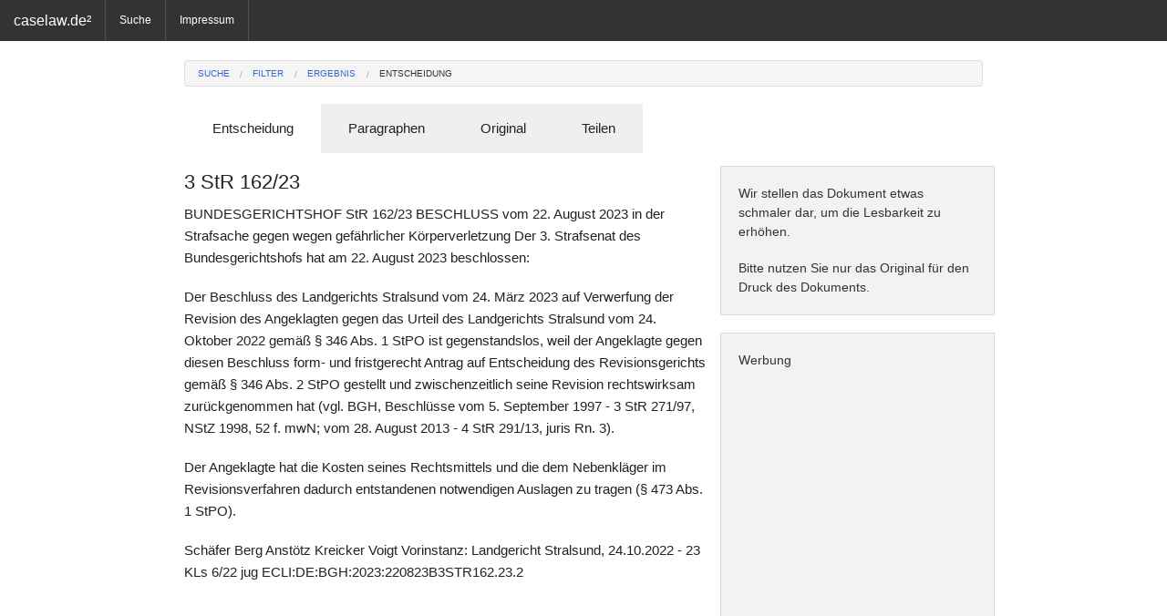

--- FILE ---
content_type: text/html; charset=utf-8
request_url: http://www.caselaw.de/document?di=cc962e6e-9b88-40a8-818e-4dcf0003e822
body_size: 4548
content:
<!DOCTYPE html>
<html lang="de">
<head>

    <title>3 StR 162/23 - caselaw.de</title>


<meta charset="utf-8" />
<meta http-equiv="X-UA-Compatible" content="IE=edge" />
<meta name="author" content="ASSETARIS e.K." />
<meta name="viewport" content="width=device-width, initial-scale=1.0" />
<meta http-equiv="cache-control" content="no-cache" />
<meta name="google-site-verification" content="5QuYRMacy6d9-vhlSjZQX-jCPVOB-6d6AErfY6V9SHE" />

<script src="/js/vendor/jquery.js"></script>
<script src="/js/foundation.min.js"></script>
<script src="/js/foundation/foundation.offcanvas.min.js"></script>

<script data-ad-client="ca-pub-5676915706911852" async src="https://pagead2.googlesyndication.com/pagead/js/adsbygoogle.js">
(adsbygoogle = window.adsbygoogle || []).push({
    requestNonPersonalizedAds=1,
    google_ad_client: "ca-pub-5676915706911852",
    enable_page_level_ads: true
});
</script>

<link rel="shortcut icon" href="/favicon.ico" />
<link rel="stylesheet" href="/css/foundation.css" />
<link rel="stylesheet" href="/css/app.css" />


</head>
<body id="front">
	<div class="off-canvas-wrap">
	  	<div class="inner-wrap">	
			<aside class="left-off-canvas-menu">
	<ul class="off-canvas-list">
		<li><label>Menü</label></li>
		<li><a href="/search">Suche</a></li>

		<li><a href="/imprint">Impressum</a></li>
	</ul>
</aside>

<nav class="tab-bar show-for-small">
	<a class="left-off-canvas-toggle menu-icon">
		<span></span>
	</a>

	<section class="middle tab-bar-section">
		<h1 class="title">caselaw.de²</h1>
	</section>
</nav>

	
<nav class="top-bar hide-for-small" data-topbar>
	<ul class="title-area">
		<li class="name">
		<h1><a href="/">caselaw.de²</a></h1>
		</li>
	</ul>

	<section class="top-bar-section">
	<ul class="left">

		<li class="divider"></li>
		<li><a href="/search">Suche</a></li>

		<li class="divider"></li>
		<li><a href="/imprint">Impressum</a></li>
		<li class="divider"></li>

	</ul>
	</section>
</nav>
				
			<section class="main-section">
			

<br />

<div class="row">
    <div class="large-12 medium-12 small-12 columns" id="head">

        <ul class="breadcrumbs">
            <li><a href="/search?si=">Suche</a></li>
            <li><a href="/filter?si=">Filter</a></li>
            <li><a href="/result?si=">Ergebnis</a></li>
            <li class="current hide-for-small"><a href="#">Entscheidung</a></li>
        </ul>

        <dl class="tabs" data-tab>
          <dd class="active"><a href="#document">Entscheidung</a></dd>
          <dd><a href="#law">Paragraphen</a></dd>
          <dd><a href="#original">Original</a></dd>
          <dd><a href="#share">Teilen</a></dd>
        </dl>

        <div class="tabs-content">
            <div class="content active" id="document">

                <div class="row">
            	    <div class="large-8 medium-8 small-12 columns">
                    <h4>3 StR 162/23</h4>

                    <p>BUNDESGERICHTSHOF StR 162/23 BESCHLUSS vom 22. August 2023 in der Strafsache gegen wegen gefährlicher Körperverletzung Der 3. Strafsenat des Bundesgerichtshofs hat am 22. August 2023 beschlossen:<p>Der Beschluss des Landgerichts Stralsund vom 24. März 2023 auf Verwerfung der Revision des Angeklagten gegen das Urteil des Landgerichts Stralsund vom 24. Oktober 2022 gemäß § 346 Abs. 1 StPO ist gegenstandslos, weil der Angeklagte gegen diesen Beschluss form- und fristgerecht Antrag auf Entscheidung des Revisionsgerichts gemäß § 346 Abs. 2 StPO gestellt und zwischenzeitlich seine Revision rechtswirksam zurückgenommen hat (vgl. BGH, Beschlüsse vom 5. September 1997 - 3 StR 271/97, NStZ 1998, 52 f. mwN; vom 28. August 2013 - 4 StR 291/13, juris Rn. 3).<p>Der Angeklagte hat die Kosten seines Rechtsmittels und die dem Nebenkläger im Revisionsverfahren dadurch entstandenen notwendigen Auslagen zu tragen (§ 473 Abs. 1 StPO).<p>Schäfer Berg Anstötz Kreicker Voigt Vorinstanz: Landgericht Stralsund, 24.10.2022 - 23 KLs 6/22 jug ECLI:DE:BGH:2023:220823B3STR162.23.2<p>
                    </div>

                    <div class="large-4 medium-4 hide-for-small columns panel">
                        <p class="hint">Wir stellen das Dokument etwas schmaler dar, um die Lesbarkeit zu erhöhen.</p>
                        <p class="hint">Bitte nutzen Sie nur das Original für den Druck des Dokuments.</p>
                    </div>

                    
                    <div class="large-4 medium-4 hide-for-small columns panel">
                        <p class="hint">Werbung</p>
                        <!-- 11 caselaw_document_responsive -->
<ins class="adsbygoogle"
     style="display:block"
     data-ad-client="ca-pub-5676915706911852"
     data-ad-slot="8954920127"
     data-ad-format="auto"></ins>
                    </div>
                    
                                                        
                </div>

                <div class="row">
                    <div class="large-8 medium-8 small-12 columns panel">
                    <p>Urheber dieses Dokuments ist der <a href="http://www.bundesgerichtshof.de">Bundesgerichtshof</a>. Nach § 5 UrhG geniessen Entscheidungen und Gesetze keinen urheberrechtlichen Schutz. Auflagen des Gerichts können aber die kommerzielle Verwertung einschränken. In Anlehnung an Creative Commons Lizenzen ist die Nutzung mit einer <a href="https://creativecommons.org/licenses/by-nc-sa/3.0/de/">CC BY-NC-SA 3.0 DE</a> Lizenz vergleichbar. Bitte beachten Sie, dass diese Entscheidung urheberrechtlich geschützte Abbildungen enthalten kann. Vor einer Nutzung - über die reine Wiedergabe der Entscheidung hinaus - sind in solchen Fällen entsprechende Nutzungsrechte bei den jeweiligen Rechteinhabern einzuholen.</p>
                    </div>

                    <div class="large-12 medium-12 small-12 columns">
                    <a href="#head" class="button">▲ Anfang</a>
                    </div>
                </div>

            </div>

            <div class="content" id="law">

                <div class="row">
                    <div class="large-8 medium-8 small-12 columns">
                        <h4>Paragraphen in 3 StR 162/23</h4>

                        <h5>Sortiert nach der Häufigkeit</h5>

                        <table style="width: 100%; word-wrap:break-word; table-layout: fixed">

                            <thead>
                            <tr>
                            <th style="text-align: right;">Häufigkeit</th>
                            <th colspan="2" style="text-align: center;">Paragraph</th>
                            </tr>
                            </thead>

                            <tbody>
                                
                                <tr>
                                    <td style="text-align: right;">2</td>
                                    <td style="text-align: right;">346</td>
                                    <td>StPO</td>
                                </tr>
                                
                                <tr>
                                    <td style="text-align: right;">1</td>
                                    <td style="text-align: right;">473</td>
                                    <td>StPO</td>
                                </tr>
                                
                            </tbody>

                        </table>
                    </div>

                    <div class="large-4 medium-4 hide-for-small columns panel">
                        <p class="hint">Die aufgeführten Paragraphen wurden durch eine ausgeklügelte Software ermittelt.</p>
                        <p class="hint">Bitte haben Sie dafür Verständnis, dass dabei auch falsche Kombinationen aus Paragraph und Gesetz ermittelt werden können.</p>
                        <p class="hint">Sollte ein Gesetz in Gänze übersehen worden sein, dann teilen Sie uns diesen Umstand bitte mit.</p>
                    </div>
                </div>

                <div class="row">

                    <div class="large-8 medium-8 small-12 columns">

                        <h5>Sortiert nach dem Alphabet</h5>

                        <table style="width: 100%; word-wrap:break-word; table-layout: fixed">

                            <thead>
                            <tr>
                            <th style="text-align: right;">Häufigkeit</th>
                            <th colspan="2" style="text-align: center;">Paragraph</th>
                            </tr>
                            </thead>

                            <tbody>
                                
                                <tr>
                                    <td style="text-align: right;">2</td>
                                    <td style="text-align: right;">346</td>
                                    <td>StPO</td>
                                </tr>
                                
                                <tr>
                                    <td style="text-align: right;">1</td>
                                    <td style="text-align: right;">473</td>
                                    <td>StPO</td>
                                </tr>
                                
                            </tbody>

                        </table>
                    </div>

                </div>
            </div>

            <div class="content" id="original">

                <div class="row">
                    <div class="large-8 medium-8 small-12 columns">
                        <h4>Original von 3 StR 162/23</h4>

                        <p>Der nachfolgende Link führt Sie zum originalen Dokument. Aufgrund der technischen Natur des Internets ist es möglich, dass der Link zum jetzigen Zeitpunkt nicht mehr gültig ist. Bitte haben Sie dafür Verständnis, dass wir nicht alle Links einer ständigen Prüfung unterziehen können.</p>
                        <a href="http://juris.bundesgerichtshof.de/cgi-bin/rechtsprechung/document.py?Gericht=bgh&amp;Art=en&amp;Datum=2023&amp;Sort=1&amp;Seite=66&amp;nr=134938&amp;pos=1998&amp;anz=2105&amp;Blank=1.pdf" class="button">Öffnen</a>
                    </div>

                    <div class="large-4 medium-4 hide-for-small columns panel">
                        <p class="hint">Bitte nutzen Sie möglichst das Original für den Druck des Dokuments.</p>
                    </div>
                </div>

            </div>

            <div class="content" id="share">

                <div class="row">
                    <div class="large-8 medium-8 small-12 columns">
                        <h4>Teilen von 3 StR 162/23</h4>

                        <p>Wenn Sie in einer E-Mail auf diese Entscheidung hinweisen möchten, dann können Sie diese komfortabel <a href="mailto:benutzer@provider.de?body=%0D%0Ahttp://www.caselaw.de/link?name=3%2bStR%2b162%252F23%0D%0A%0D%0AEine%20Dienstleistung%20von%20www.caselaw.de">erstellen lassen</a>, wenn Ihr Mail-Programm diese Option unterstützt. Alternativ können Sie den nachfolgenden Link in Ihre E-Mails und Webseiten einbauen:</p>
        		        <input type="text" value="http://www.caselaw.de/link?name=3&#43;StR&#43;162%2F23" readonly />
                    </div>

                    <div class="large-4 medium-4 hide-for-small columns panel">
                        <p class="hint">Bitte nutzen Sie den Link in sozialen Netzwerken wie Facebook oder Google+.</p>
                        <p class="hint">Das ist ein wirksames Mittel um mehr Menschen auf unsere Dienste aufmerksam zu machen.</p>
                    </div>
                </div>
            </div>
        </div>
	</div>
</div>


			</section>

			<a class="exit-off-canvas"></a>
		</div>
	</div>		
	<footer>
	<div>
		<p>Eine Dienstleistung von <a href="/imprint" style="color:white;">caselaw.de</a>&nbsp;| Diese&nbsp;Datensammlung unterliegt der Creative Commons Lizenz <a href="https://creativecommons.org/licenses/by-nc-sa/3.0/de/" style="color:white;">CC&nbsp;BY-NC-SA&nbsp;3.0&nbsp;DE</a><span class="show-for-small-only">&nbsp;| <a href="/imprint" style="color:white;">Impressum</a></span></p>
	</div>
</footer>
	<script>(adsbygoogle = window.adsbygoogle || []).push({});</script>
	<script>$(document).foundation();</script>	
	

<script>

    function onClickSend() {
        to = $("#to").val()
        ka = $("#to").val()

        if (to.length > 0 && ka.length > 0) {
            $("#lnk_send").addClass("disabled");
            $("#waitSend").html('<img src="/img/ajax/wait_kit.gif" />');

            $.getJSON("/api/v1/documentkindle?di=cc962e6e-9b88-40a8-818e-4dcf0003e822&to=" + to + "&ka=" + ka, function (data) {
                status = "?"
                message = "?"

                $.each(data, function (key, val) {
                    if (key == "status") {
                        status = val
                    } else if (key == "message") {
                        message = val
                    }
                });

                if (status == "OK") {
                    message = "Das Dokument wurde erfolgreich gesendet!"
                }

                $("#waitSend").text("");
                $("#lnk_send").removeClass("disabled");

                alert(message)
            });
        } else {
            alert("Es wurde keine Mailadresse angegeben!")
        }
    }

    $(document).ready(function(){
        $("#lnk_send").click(onClickSend);
    });

</script>

    		
</body>
</html>










--- FILE ---
content_type: text/html; charset=utf-8
request_url: https://www.google.com/recaptcha/api2/aframe
body_size: 269
content:
<!DOCTYPE HTML><html><head><meta http-equiv="content-type" content="text/html; charset=UTF-8"></head><body><script nonce="KIaW8EJZQw4sNOYKYwBSwg">/** Anti-fraud and anti-abuse applications only. See google.com/recaptcha */ try{var clients={'sodar':'https://pagead2.googlesyndication.com/pagead/sodar?'};window.addEventListener("message",function(a){try{if(a.source===window.parent){var b=JSON.parse(a.data);var c=clients[b['id']];if(c){var d=document.createElement('img');d.src=c+b['params']+'&rc='+(localStorage.getItem("rc::a")?sessionStorage.getItem("rc::b"):"");window.document.body.appendChild(d);sessionStorage.setItem("rc::e",parseInt(sessionStorage.getItem("rc::e")||0)+1);localStorage.setItem("rc::h",'1769354892466');}}}catch(b){}});window.parent.postMessage("_grecaptcha_ready", "*");}catch(b){}</script></body></html>

--- FILE ---
content_type: text/css; charset=utf-8
request_url: http://www.caselaw.de/css/app.css
body_size: 403
content:
html, body {
	font-size: 95% !important;
}

.tab-bar {
	background-color: #333333;
}

footer {
	background-repeat:no-repeat;
	background-color: #333333;
	position: absolute;
	left: 0;
	width: 100% !important;
}

footer p {
	font-size:small;
	padding-top: 1em;
	padding-bottom: 1em;
	padding-left: 1em;
	padding-right: 1em;
	margin-top: 0em;
	margin-bottom: 0em;
	color: #888;
}

footer a {
	color: #888;
}

footer a:hover {
	color: #FFF;
	text-decoration: none;
}

a.result {
	color: white;
	text-decoration: underline;
}

a.result:hover {
	color: white;
	text-decoration: underline;
}

a.result:visited {
	color: white;
	text-decoration: underline;
}

h5.result {
    color: gainsboro;
}

span.logo {
    color: #aa1100;
}

p.hint {
	font-size: 94%;
}

em {
    color: #aa1100;
    font-style: normal;
    font-weight: bold;
}

hr { 
    display: block;
    margin-top: 0.5em;
    margin-bottom: 0.5em;
    margin-left: auto;
    margin-right: auto;
    border-style: solid;
    border-width: thin;
}